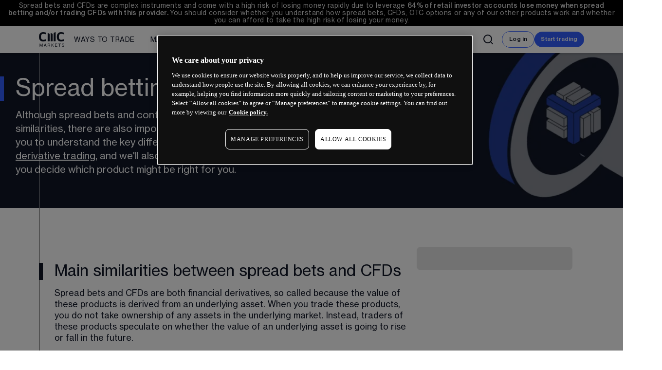

--- FILE ---
content_type: application/javascript; charset=utf-8
request_url: https://www.cmcmarkets.com/neptune/_next/static/chunks/52251.006668c8a418ccaa.js
body_size: 4478
content:
"use strict";(self.webpackChunkmain=self.webpackChunkmain||[]).push([[52251,10216,43020,40054,13548],{13548:function(e,l,i){i.r(l);var t,d=i(56549),n=i(88995),o=i(66954),s=i(83772),a=i(87835),r=i(37338),u=i(37040);l.default=e=>{let{data:l,additionalSettings:i=null==l?void 0:null===(t=l.fields)||void 0===t?void 0:t.additionalSettings,debug:v}=e,c=(0,n.A)(),{currentLabel:m,labels:h}=(0,o.A)("[data-section]",c,l),f=(0,r.A)(u.Z.ContentLinks);return(0,d.jsxs)("div",{className:"relative",children:[v,(0,d.jsxs)("div",{className:"flex flex-col gap-y-4 rounded-lg bg-white-100 px-4 py-6 lg:bg-white-90 max-h-[76vh] overflow-y-auto",children:[(0,d.jsx)("h3",{className:"hidden font-semibold md:block",children:(null==i?void 0:i.label)?i.label:f}),null==h?void 0:h.map((e,l)=>(0,d.jsxs)("div",{onClick:()=>{(0,s.Ar)((0,s.k0)(e.name),c-1)},className:(0,s.cn)("flex cursor-pointer items-center gap-2",m===e?"font-bold":"",1===e.nestLevel?"pl-2":"pl-".concat(3*e.nestLevel)),children:[(0,d.jsx)(a.default,{className:"hidden h-[12px] w-auto lg:block flex-shrink-0 rtl:-scale-x-[1]"}),(0,d.jsx)("p",{className:"text-sm",children:e.name.replaceAll("_"," ")})]},l))]})]})}},52251:function(e,l,i){i.r(l);var t=i(56549),d=i(37040),n=i(37338),o=i(83772),s=i(38595),a=i(58424),r=i(13548),u=i(16996),v=i(64730),c=i(72037),m=i(69753),h=i(31688),f=i(17673),x=i(16845),p=i(43020);l.default=e=>{var l,i,g,b,w,j,E,A,N,y,S,k,L,C,D,B,R,I,H,T,O,V,z,K,M,_;let{data:q,debug:Y}=e,F=(0,n.A)(d.Z.TryTheseNext),P=(0,n.A)(d.Z.FAQs),{locale:Z}=s.U1.get(),G=(0,o.qV)(Z);return(0,t.jsxs)(t.Fragment,{children:[(0,t.jsx)(m.default,{border:!0,title:(null==q?void 0:null===(l=q.fields)||void 0===l?void 0:l.heroHeading)?(0,t.jsx)(c.default,{title:null==q?void 0:null===(i=q.fields)||void 0===i?void 0:i.heroHeading,description:(null==q?void 0:null===(g=q.fields)||void 0===g?void 0:g.heroDescription)||"",size:"H1",borderColor:"azure-100",data:q}):void 0,verticalSpacing:"sm",backgroundImage:!G&&{fields:{asset:null==q?void 0:null===(b=q.fields)||void 0===b?void 0:b.heroImage,tint:"navy-100"}},theme:(null==q?void 0:null===(w=q.fields)||void 0===w?void 0:w.theme)?q.fields.theme:"navy-100","component-name":"nSection"}),(0,t.jsx)(p.default,{"component-name":"nTemplate",slot1:(0,t.jsx)(r.default,{}),swapSlots:!0,slot2:[(null==q?void 0:null===(j=q.fields)||void 0===j?void 0:j.author)&&(null==q?void 0:null===(y=q.fields)||void 0===y?void 0:null===(N=y.author.sys)||void 0===N?void 0:null===(A=N.contentType)||void 0===A?void 0:null===(E=A.sys)||void 0===E?void 0:E.id)!=="nDisableFallback"?(0,t.jsx)(v.default,{data:q.fields.author},"author"):null,(0,t.jsx)(f.default,{text:(null==q?void 0:null===(S=q.fields)||void 0===S?void 0:S.articleBody)||(null==q?void 0:null===(k=q.fields)||void 0===k?void 0:k.article),data:q,editField:"articleBody"},"article-body")],border:!0}),(null==q?void 0:null===(C=q.fields)||void 0===C?void 0:null===(L=C.faqs)||void 0===L?void 0:L.length)&&(null==q?void 0:null===(T=q.fields)||void 0===T?void 0:null===(H=T.faqs)||void 0===H?void 0:null===(I=H[0])||void 0===I?void 0:null===(R=I.sys)||void 0===R?void 0:null===(B=R.contentType)||void 0===B?void 0:null===(D=B.sys)||void 0===D?void 0:D.id)!=="nDisableFallback"&&(0,t.jsx)(m.default,{debug:null,border:!0,title:(0,t.jsx)(c.default,{title:P,size:"H2",borderColor:"navy-100"}),verticalSpacing:"sm",slots:[(0,t.jsx)(h.default,{slots:[...q.fields.faqs.map(e=>{var l,i,d;return(0,t.jsx)(x.default,{question:null==e?void 0:null===(l=e.fields)||void 0===l?void 0:l.question,answer:null==e?void 0:null===(i=e.fields)||void 0===i?void 0:i.answer,theme:"white-100",data:e},null==e?void 0:null===(d=e.sys)||void 0===d?void 0:d.id)})]},"FAQs"),(0,t.jsx)(a.default,{},"spacer")],theme:"white-90","component-name":"nSection"}),(null==q?void 0:null===(V=q.fields)||void 0===V?void 0:null===(O=V.relatedArticles)||void 0===O?void 0:O.length)?(0,t.jsx)(m.default,{debug:null,border:!0,title:(0,t.jsx)(c.default,{title:F,size:"H2",borderColor:"navy-100"}),verticalSpacing:"sm",slots:[...null==q?void 0:null===(K=q.fields)||void 0===K?void 0:null===(z=K.relatedArticles)||void 0===z?void 0:z.map(e=>{let{fields:l}=e;return l?(0,t.jsx)(u.default,{title:l.title,description:l.description,image:l.image,href:l.href,imageSize:l.imageSize,theme:l.theme,className:"img-aspect-3/2"},l.href):null}),...(null==q?void 0:null===(_=q.fields)||void 0===_?void 0:null===(M=_.relatedArticles)||void 0===M?void 0:M.length)===2?[(0,t.jsx)(a.default,{},"spacer")]:[]],theme:"white-100","component-name":"nSection"}):null]})}},43020:function(e,l,i){i.r(l);var t,d,n,o,s,a,r,u,v,c,m,h=i(56549),f=i(37040),x=i(39173),p=i(88995),g=i(37338),b=i(81687),w=i(70978),j=i(83772),E=i(18441),A=i(22839),N=i(88771),y=i(88121),S=i(98106),k=i(49980);let L=e=>e?Array.isArray(e)?e:[e]:[],C=e=>{let{setMobileDropdownOpen:l,slot1:i,theme:t,mobileDropdownOpen:d,mobileDropdownText:n,mobileNavMenuRef:o}=e,s=(0,S.useRef)(null),a=(0,p.A)(),[r,u]=(0,S.useState)(!1),[v,c]=(0,S.useState)(0),m=(0,b.A)(),f=(0,x.A)();(0,S.useEffect)(()=>{let e=document.getElementById("mega-menu-mobile-search");if(e&&u(!0),r){if(e){let l=a-e.offsetHeight;f?c(l):c(a)}}else c(a+8)},[r,a,f,m]);let g=L(i);return(0,h.jsx)("div",{id:"mobile-nav-menu",ref:o,style:{top:"".concat(v,"px")},className:(0,j.cn)("menu-scroll-links-mob pointer-events-auto fixed z-[40] flex justify-end  py-2 lg:hidden ",r?"right-0 w-fit transition-all duration-100 ease-in-out":"w-full"),children:(0,h.jsxs)("div",{ref:s,className:"relative lg:hidden",children:[(0,h.jsxs)("button",{onClick:()=>l(e=>!e),type:"button",className:"btn btn-sm max-w-[90vw] btn-azure-light btn-with-icon mr-3 cursor-pointer",children:[(0,h.jsx)("span",{className:"block whitespace-nowrap text-ellipsis overflow-hidden",children:n}),d?(0,h.jsx)(y.default,{size:20}):(0,h.jsx)(N.default,{size:20})]}),(0,h.jsx)("ul",{className:(0,j.cn)("absolute right-3 mt-2 flex max-h-[calc(100vh-300px)] w-[100vw] max-w-[325px] flex-col overflow-x-hidden overflow-y-scroll rounded-md bg-white text-left shadow-lg",d?"block":"hidden"),children:g.map((e,l)=>(0,S.isValidElement)(e)?(0,h.jsx)("div",{children:e},l):(0,h.jsx)(E.A,{theme:t,data:e},l))})]})})};l.default=e=>{let{displayName:l="nTemplate",data:i,debug:x,slot1:b=null!==(r=null==i?void 0:null===(t=i.fields)||void 0===t?void 0:t.slot1)&&void 0!==r?r:[],slot2:N=null!==(u=null==i?void 0:null===(d=i.fields)||void 0===d?void 0:d.slot2)&&void 0!==u?u:[],border:y=null!==(v=null==i?void 0:null===(n=i.fields)||void 0===n?void 0:n.border)&&void 0!==v&&v,swapSlots:D=null!==(c=null==i?void 0:null===(o=i.fields)||void 0===o?void 0:o.swapSlots)&&void 0!==c&&c,disableStickyNav:B=null!==(m=null==i?void 0:null===(s=i.fields)||void 0===s?void 0:s.disableStickyNav)&&void 0!==m&&m,theme:R=null==i?void 0:null===(a=i.fields)||void 0===a?void 0:a.theme,customBubbleText:I,...H}=e,{isMobile:T}=(0,w.l)(),O=(0,p.A)(),V=(0,S.useRef)(null),z=(0,S.useRef)(null),K=(0,g.A)(f.Z.Menu),M=(0,g.A)(f.Z.Close),[_,q]=(0,S.useState)(!1),[Y,F]=(0,S.useState)(I||K),[P,Z]=(0,S.useState)(""),G=A.A.getThemeClass(R);(0,S.useEffect)(()=>{F(_?M:P||(null!=I?I:K))},[_,P,I,M,K]),(0,S.useEffect)(()=>{let e=e=>{let{label:l}=e.detail;Z(null==l?void 0:l.name.trim())};return window.addEventListener("HighlightedViewChanged",e),()=>{window.removeEventListener("HighlightedViewChanged",e)}},[]),(0,S.useEffect)(()=>{let e=e=>{var l,i;(null===(l=V.current)||void 0===l?void 0:l.contains(e.target))||(null===(i=z.current)||void 0===i?void 0:i.contains(e.target))||(q(!1),F(P||"Menu"))};return document.addEventListener("mousedown",e),()=>{document.removeEventListener("mousedown",e)}},[P]);let Q=L(b),U=L(N);return(0,h.jsxs)("section",{...H,className:(0,j.cn)("n-template theme-white-100",G),children:[!B&&(0,h.jsx)(C,{setMobileDropdownOpen:q,slot1:b,theme:R,mobileDropdownOpen:_,mobileDropdownText:Y,mobileNavMenuRef:z}),(0,h.jsxs)("div",{className:(0,j.cn)("lg:main-xl-container relative"),children:[x,y&&(0,h.jsx)(k.A,{left:!0}),(0,h.jsxs)("div",{className:"h-min w-full gap-10 lg:flex",children:[(0,h.jsx)("div",{style:{top:"".concat(O+15,"px")},className:(0,j.cn)("sticky ml-auto hidden h-min w-full max-w-xs lg:block",D&&!T&&"order-2"),children:Q.map((e,l)=>e?(0,S.isValidElement)(e)?(0,h.jsx)("div",{children:e},l):(0,h.jsx)(E.A,{theme:R,data:e},l):null)}),(0,h.jsxs)("div",{className:(0,j.cn)("relative w-full space-y-8 px-6 py-10 pb-10 lg:max-w-[70%] lg:p-0",D&&"order-1"),children:[U.map((e,l)=>e?(0,S.isValidElement)(e)?(0,h.jsx)("div",{children:e},l):(0,h.jsx)(E.A,{theme:R,data:e},(0,j.Tk)(e)?e.sys.id:l):null),B&&(0,h.jsx)("div",{className:"lg:hidden space-y-8",children:Q.map((e,l)=>(0,S.isValidElement)(e)?(0,h.jsx)("div",{children:e},l):(0,h.jsx)(E.A,{theme:R,data:e},l))})]})]})]})]})}},17673:function(e,l,i){i.r(l);var t,d,n=i(56549),o=i(83772),s=i(22839),a=i(49926),r=i(47588),u=i(64322),v=i(44188);l.default=e=>{var l,i;let{data:c,debug:m,text:h=null==c?void 0:null===(t=c.fields)||void 0===t?void 0:t.text,label:f=null==c?void 0:null===(d=c.fields)||void 0===d?void 0:d.label,editField:x="text",...p}=e,g=e=>e.replaceAll("{{{ BORDER }}}","").replaceAll("{{{ LABEL }}}",""),b=0,w=[],j=0;return(0,n.jsxs)("div",{...p,id:null==c?void 0:null===(i=c.fields)||void 0===i?void 0:null===(l=i.label)||void 0===l?void 0:l.replaceAll(" ","-"),"data-document-section":!0,className:"document relative",onClick:()=>s.A.editField(c,x),children:[m,(0,a.i)(h,{renderNode:{[r.BLOCKS.EMBEDDED_ASSET]:e=>(0,n.jsx)(v.eB.EmbeddedAsset,{node:e}),[r.BLOCKS.EMBEDDED_ENTRY]:e=>(0,n.jsx)(v.eB.EmbeddedEntry,{node:e,theme:p.theme}),[r.BLOCKS.TABLE]:(e,l)=>(0,n.jsx)(v.eB.Table,{structure:l}),[r.INLINES.EMBEDDED_ENTRY]:e=>(0,n.jsx)(v.cV.EmbeddedEntry,{node:e,theme:p.theme}),[r.INLINES.HYPERLINK]:(e,l)=>(0,n.jsx)(v.cV.Hyperlink,{node:e,children:l}),[r.INLINES.ENTRY_HYPERLINK]:(e,l)=>(0,n.jsx)(v.cV.EntryHyperlink,{node:e,children:l}),[r.INLINES.ASSET_HYPERLINK]:(e,l)=>(0,n.jsx)(v.cV.AssetHyperlink,{node:e,children:l}),[r.BLOCKS.PARAGRAPH]:(e,l)=>{var i,t,d;let s=e.content[0],a=/\{\{\{ SECTION-(?!END)([^}]+) \}\}\}/g,r=null==s?void 0:null===(i=s.value)||void 0===i?void 0:i.match(a),v=null==s?void 0:null===(t=s.value)||void 0===t?void 0:t.replace(a,(e,l)=>l);if(r){b++,j++;let e=(0,o.k0)(v);w.push({label:v,level:j,id:e});let l=j>1;return(0,n.jsx)("div",{className:"h-[1px] w-full","data-section":"start","data-section-number":b,"data-section-label":v,"data-is-nested":l,"data-nested-level":j,id:e})}if((null==s?void 0:null===(d=s.value)||void 0===d?void 0:d.includes("{{{ SECTION-END }}}"))&&w.length>0){let e=w.pop();return j=Math.max(0,j-1),(0,n.jsx)("div",{className:"h-[1px] w-full","data-section":"end","data-section-label":(null==e?void 0:e.label)||"","data-section-number":b,"data-is-nested":(null==e?void 0:e.level)&&(null==e?void 0:e.level)>1,"data-nested-level":(null==e?void 0:e.level)||0})}return(0,u.R)(s)||(0,n.jsx)("p",{children:l})},[r.BLOCKS.HEADING_2]:e=>{var l;let i=e.content[0],t=null==i?void 0:null===(l=i.value)||void 0===l?void 0:l.includes("{{{ BORDER }}}"),d=g(null==i?void 0:i.value),s=d.trim().replaceAll(" ","-").toLowerCase();return(0,n.jsx)("h2",{id:(0,o.k0)(s),className:(0,o.cn)("h-min scroll-mt-72 lg:scroll-mt-48 xl:scroll-mt-40",t&&"with-border"),children:d})},[r.BLOCKS.HEADING_3]:e=>{var l;let i=e.content[0],t=null==i?void 0:null===(l=i.value)||void 0===l?void 0:l.includes("{{{ BORDER }}}"),d=g(null==i?void 0:i.value),s=d.trim().replaceAll(" ","-").toLowerCase();return(0,n.jsx)("h3",{id:(0,o.k0)(s),className:(0,o.cn)("h-min scroll-mt-72 lg:scroll-mt-48 xl:scroll-mt-40",t&&"with-border"),children:d})},[r.BLOCKS.HEADING_4]:e=>{var l;let i=e.content[0],t=null==i?void 0:null===(l=i.value)||void 0===l?void 0:l.includes("{{{ BORDER }}}"),d=g(null==i?void 0:i.value).trim().replaceAll(" ","-").toLowerCase();return(0,n.jsx)("h4",{id:(0,o.k0)(d),className:(0,o.cn)("h-min scroll-mt-72 lg:scroll-mt-48 xl:scroll-mt-40",t&&"with-border"),children:g(null==i?void 0:i.value)})}},renderText:e=>(0,v.rD)(e)})]})}},66954:function(e,l,i){var t=i(98106);l.A=(e,l,i)=>{let[d,n]=(0,t.useState)(!1),[o,s]=(0,t.useState)(null),[a,r]=(0,t.useState)([]),[u,v]=(0,t.useState)(),c=e=>{let l=new CustomEvent("HighlightedViewChanged",{detail:{label:e}});window.dispatchEvent(l)};return(0,t.useEffect)(()=>{let i=()=>{let i=document.querySelectorAll(e),t=window.scrollY+l,u=null,m=d,h=[...a],f=Array.from(i).map(e=>{if("start"===e.getAttribute("data-section"))return{name:e.getAttribute("data-section-label"),nestLevel:e.getAttribute("data-nested-level")}}).filter(e=>null==e?void 0:e.name);v(f),i.forEach(e=>{let l=e.getBoundingClientRect().top+window.scrollY,i=parseInt(e.getAttribute("data-section-number"));if(l<=t){let l=e.getAttribute("data-section");"start"===l&&i?(m=!0,h.push(i),u=i):"end"===l&&i&&m&&(m=!1,u=(h=h.filter(e=>e!==i)).length>0?h[h.length-1]:null)}}),u!==o&&(n(m),s(u),r(h),c(null!==u?f[u-1]:null))};return window.addEventListener("scroll",i),i(),()=>{window.removeEventListener("scroll",i)}},[e,l,i,o,d,a]),{currentLabel:null!==o&&u[o-1],labels:u}}},87835:function(e,l,i){i.r(l),i.d(l,{default:function(){return t}});let t=(0,i(54252).A)("ArrowRight",[["path",{d:"M5 12h14",key:"1ays0h"}],["path",{d:"m12 5 7 7-7 7",key:"xquz4c"}]])}}]);
//# sourceMappingURL=52251.006668c8a418ccaa.js.map

--- FILE ---
content_type: application/javascript; charset=utf-8
request_url: https://www.cmcmarkets.com/neptune/_next/static/chunks/7456.5a2687399f1a69c4.js
body_size: 1497
content:
"use strict";(self.webpackChunkmain=self.webpackChunkmain||[]).push([[7456],{7456:function(n,l,e){e.r(l);var i,a,s,t,d,o,r,c,v,u,b,f,g,m,h,x,j,p,N,k=e(56549),y=e(49980),E=e(83772),C=e(18441),B=e(98106),w=e(6775),Y=e(33483);l.default=n=>{var l,e,A;let{displayName:V="nBanner",data:_,id:R,debug:I,verticalSpacing:M=null!==(h=null==_?void 0:null===(i=_.fields)||void 0===i?void 0:i.verticalSpacing)&&void 0!==h?h:"md",view:S=null!==(x=null==_?void 0:null===(a=_.fields)||void 0===a?void 0:a.view)&&void 0!==x?x:"horizontal",border:z=null!==(j=null==_?void 0:null===(s=_.fields)||void 0===s?void 0:s.border)&&void 0!==j&&j,bannerBackgroundColor:D=null==_?void 0:null===(t=_.fields)||void 0===t?void 0:t.bannerBackgroundColor,bannerBackgroundImage:O=null==_?void 0:null===(d=_.fields)||void 0===d?void 0:d.bannerBackgroundImage,slot1:P=null!==(p=null==_?void 0:null===(o=_.fields)||void 0===o?void 0:o.slot1)&&void 0!==p&&p,slot1BackgroundColor:T=null==_?void 0:null===(r=_.fields)||void 0===r?void 0:r.slot1BackgroundColor,slot1BackgroundImage:U=null==_?void 0:null===(c=_.fields)||void 0===c?void 0:c.slot1BackgroundImage,slot2:L=null!==(N=null==_?void 0:null===(v=_.fields)||void 0===v?void 0:v.slot2)&&void 0!==N&&N,slot2Alignment:W=null==_?void 0:null===(u=_.fields)||void 0===u?void 0:u.slot2Alignment,slot2MaxWidth:q=null==_?void 0:null===(b=_.fields)||void 0===b?void 0:b.slot2MaxWidth,slot2BackgroundColor:F=null==_?void 0:null===(f=_.fields)||void 0===f?void 0:f.slot2BackgroundColor,slot2BackgroundImage:G=null==_?void 0:null===(g=_.fields)||void 0===g?void 0:g.slot2BackgroundImage,scrollSpy:H=null==_?void 0:null===(m=_.fields)||void 0===m?void 0:m.scrollSpy,abovefold:J,className:K,...Q}=n,X=Y.E.get(),Z=null==X?void 0:X.N_BANNER_APPLY_ROUNDED_CORNERS,$="transparent-light",nn="";"gradient-dark"===D?(nn="gradient-dark",$="transparent-dark"):"gradient-light"===D?(nn="gradient-light",$="transparent-light"):void 0!==D&&($=D);let nl=(null==L?void 0:null===(A=L.sys)||void 0===A?void 0:null===(e=A.contentType)||void 0===e?void 0:null===(l=e.sys)||void 0===l?void 0:l.id)==="nTitle",ne=null==X?void 0:X.MENU_V3;return(0,k.jsxs)("section",{className:(0,E.cn)("relative",Z&&"n-banner-bg-rounded"),...Q,role:"region","data-theme":$,children:[I,(0,k.jsxs)("div",{id:R,className:(0,E.cn)("Module n-banner n-banner-view-".concat(S),["vertical-spacing-".concat(M),H&&"menu-section",K]),children:[(0,k.jsx)("div",{className:(0,E.cn)("n-banner-full-bg"),children:(0,B.isValidElement)(O)?O:O&&"object"==typeof O&&"fields"in O&&O.fields&&"asset"in O.fields&&(0,E.vY)(O.fields.asset)?(0,k.jsx)(w.default,{priority:"true"===J,className:"n-banner-cover ".concat(nn),data:O,"video-settings":{fillContainer:!0,clickable:!1}}):(0,E.vY)(O)?(0,k.jsx)(w.default,{priority:"true"===J,className:"n-banner-cover ".concat(nn),data:{fields:{asset:O}},"video-settings":{fillContainer:!0,clickable:!1}}):null}),z?(0,k.jsx)(y.A,{left:!0}):null,(0,k.jsx)("div",{className:(0,E.cn)("relative z-[2] h-full",["vertical"===S]),children:(0,k.jsxs)("div",{className:(0,E.cn)(ne&&"pt-20 md:pt-24","n-banner-slot-container h-full","n-banner-slot-container",nl&&"md:space-x-14",(P||U)&&(L||G)?"grid-rows-2":"grid-rows-1"),children:[!P&&!U&&(0,k.jsx)("div",{className:(0,E.cn)("grid-center-parent n-banner-slot n-banner-slot-1"),children:(0,k.jsx)("div",{className:(0,E.cn)("n-banner-slot-1-bg-container",["blur"===T?"bg-blur":""])})}),(P||U)&&(0,k.jsxs)("div",{"data-theme":null!=T?T:$,className:(0,E.cn)("grid-center-parent n-banner-slot n-banner-slot-1 h-full"),children:[(0,k.jsx)("div",{className:(0,E.cn)("n-banner-slot-1-bg-container",["blur"===T?"bg-blur":""]),children:U&&((0,B.isValidElement)(U)?U:"object"==typeof U&&null!==U&&"fields"in U&&U.fields&&"asset"in U.fields&&(0,E.vY)(U.fields.asset)?(0,k.jsx)(w.default,{priority:"true"===J,className:(0,E.cn)("n-banner-cover n-banner-slot-1-bg","vertical"===S&&P&&"n-banner-absolute"),data:U}):(0,E.vY)(U)?(0,k.jsx)(w.default,{priority:"true"===J,className:(0,E.cn)("n-banner-cover n-banner-slot-1-bg","vertical"===S&&P&&"n-banner-absolute"),data:{fields:{asset:U}}}):null)}),P&&(0,k.jsx)("div",{className:(0,E.cn)("n-banner-slot-content n-banner-slot-1-content relative",["vertical"===S&&!U&&"n-banner-absolute"]),children:(0,B.isValidElement)(P)?P:(0,k.jsx)(C.A,{data:P,theme:null!=T?T:$})})]}),(L||G)&&(0,k.jsxs)("div",{"data-theme":null!=F?F:$,className:(0,E.cn)("grid-center-parent n-banner-slot n-banner-slot-2 h-full",W?"n-banner-slot-align-".concat(W):"",q?"n-banner-slot-max-width-".concat(q):""),children:[(0,k.jsx)("div",{className:(0,E.cn)("n-banner-slot-2-bg-container ",["blur"===F?"bg-blur":""]),children:G&&((0,B.isValidElement)(G)?G:"object"==typeof G&&null!==G&&"fields"in G&&G.fields&&"asset"in G.fields&&(0,E.vY)(G.fields.asset)?(0,k.jsx)(w.default,{priority:"true"===J,className:(0,E.cn)("n-banner-cover n-banner-slot-2-bg","vertical"===S&&L&&"n-banner-absolute",!L&&"n-banner-slot-2-bg-only"),data:G}):(0,E.vY)(G)?(0,k.jsx)(w.default,{priority:"true"===J,className:(0,E.cn)("n-banner-cover n-banner-slot-2-bg","vertical"===S&&L&&"n-banner-absolute"),data:{fields:{asset:G}}}):null)}),L&&(0,k.jsx)("div",{className:(0,E.cn)("n-banner-slot-content relative",["vertical"===S]),children:(0,B.isValidElement)(L)?L:(0,k.jsx)(C.A,{className:"relative object-contain max-h-[550px]",data:L,theme:F||D,"video-settings":{fillContainer:!0}})})]})]})})]})]})}}}]);
//# sourceMappingURL=7456.5a2687399f1a69c4.js.map